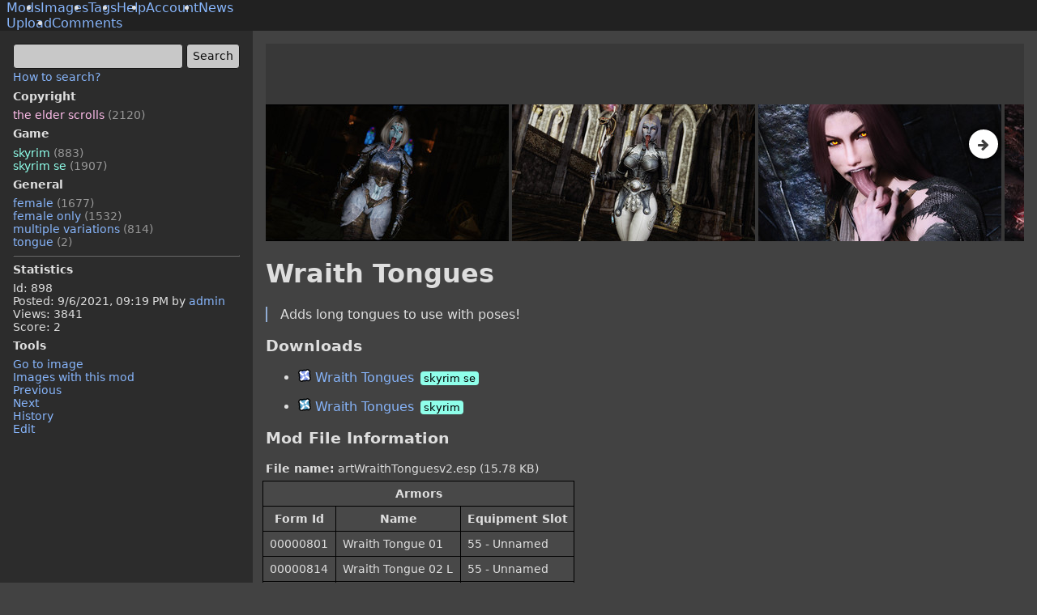

--- FILE ---
content_type: text/html
request_url: https://modbooru.com/mods/wraith-tongues.898
body_size: 3083
content:
<!doctype html>
<html lang="en">
    <head>
        <meta charset="utf-8" />
        <link rel="icon" href="/favicon.ico" />
        <meta name="viewport" content="width=device-width,initial-scale=1" />
        <meta name="theme-color" content="rgb(66, 66, 66)" />
        
		<link href="../_app/immutable/assets/0.BDrUeSW5.css" rel="stylesheet">
		<link href="../_app/immutable/assets/Layout.NNyYxiIE.css" rel="stylesheet">
		<link href="../_app/immutable/assets/KeywordTextArea.CWeyhLf-.css" rel="stylesheet">
		<link href="../_app/immutable/assets/FullScreenGallery.dceb143p.css" rel="stylesheet">
		<link href="../_app/immutable/assets/Gallery.GGIK2Siw.css" rel="stylesheet">
		<link href="../_app/immutable/assets/ModFileView.CqN2X_0e.css" rel="stylesheet">
		<link href="../_app/immutable/assets/35.DJDVUWcA.css" rel="stylesheet"><!--[--><meta name="description" content="Adds long tongues to use with poses!"/><!--]--><!--[--><!--[!--><!--]--> <link rel="canonical" href="https://modbooru.com/mods/wraith-tongues.898"/><!--]--><title>Wraith Tongues - Mods - ModBooru</title>
    </head>
    <body>
        <div style="display: contents"><!--[--><!--[--><!----><!--[!--><!--]--> <!----><!----><header class="layout-header"><ul class="layout-header-menu svelte-r8muxb"><!--[--><li class="svelte-r8muxb active"><a href="/mods">Mods</a></li><li class="svelte-r8muxb"><a href="/images">Images</a></li><li class="svelte-r8muxb"><a href="/tags">Tags</a></li><li class="svelte-r8muxb"><a href="/wiki/help">Help</a></li><li class="svelte-r8muxb"><a href="/account/login">Account</a></li><li class="svelte-r8muxb"><a href="/news">News</a></li><!--]--></ul> <ul class="layout-header-menu svelte-r8muxb"><!--[--><li class="svelte-r8muxb"><a href="/images/upload">Upload</a></li><li class="svelte-r8muxb"><a href="/mods/comments">Comments</a></li><!--]--></ul></header> <div class="layout svelte-r8muxb"><!--[--><aside class="layout-left svelte-r8muxb"><!----><div slot="leftMenu"><form class="d-flex" method="get" action="/mods"><div class="flex-grow-1 mr-1 font-size-90 min-width-0"><div><div contenteditable="" class="textarea svelte-1ipvjhk"></div></div> <!--[!--><!--]--><!----></div> <input type="submit" value="Search"/></form> <a class="font-size-90" href="/wiki/help#how-to-search">How to search?</a> <div id="tag-list" class="tag-list font-size-90"><!--[--><div class="bold">Copyright</div> <ul class="tag-set tag-copyright"><!--[--><li><a href="/mods?query=the_elder_scrolls">the elder scrolls <span class="tag-help">(2120)</span></a></li><!--]--></ul><div class="bold">Game</div> <ul class="tag-set tag-game"><!--[--><li><a href="/mods?query=skyrim">skyrim <span class="tag-help">(883)</span></a></li><li><a href="/mods?query=skyrim_se">skyrim se <span class="tag-help">(1907)</span></a></li><!--]--></ul><div class="bold">General</div> <ul class="tag-set tag-general"><!--[--><li><a href="/mods?query=female">female <span class="tag-help">(1677)</span></a></li><li><a href="/mods?query=female_only">female only <span class="tag-help">(1532)</span></a></li><li><a href="/mods?query=multiple_variations">multiple variations <span class="tag-help">(814)</span></a></li><li><a href="/mods?query=tongue">tongue <span class="tag-help">(2)</span></a></li><!--]--></ul><!--]--></div><!----><!----> <hr/> <div class="font-size-90"><b>Statistics</b> <ul class="tag-set"><li>Id: 898</li> <li>Posted: <time datetime="2021-09-06T21:19:47.000000Z">9/6/2021, 09:19 PM</time> by <a href="/users/admin">admin</a></li> <li>Views: 3841</li> <li>Score: 2</li></ul> <!--[--><b>Tools</b> <ul class="tag-set"><!--[!--><!--]--> <li><a href="/images/6764" id="go-to-image">Go to image</a></li> <li><a href="/images?query=mod:898">Images with this mod</a></li> <li><a href="/mods/898/prev">Previous</a></li> <li><a href="/mods/898/next">Next</a></li> <li><a href="/mods/898/history">History</a></li> <li><a href="/mods/898/edit">Edit</a></li></ul><!--]--></div></div><!----></aside><!--]--> <main class="layout-main svelte-r8muxb"><div class="flex-item svelte-r8muxb"><!----><div slot="body" id="app"><!--[!--><!----><div class="gallery-wrapper"><div class="primary-image-wrapper svelte-1giotst"><a href="https://modbooru.com/upload/images/yRBdvEW3.jpg"><img width="1920" height="1080" src="https://modbooru.com/upload/images/yRBdvEW3.jpg" class="primary-image svelte-1giotst" style="max-height: 0px" alt="Wraith Tongues" onload="this.__e=event"/></a></div> <div class="gallery-controls"><div class="gallery svelte-1giotst"><!--[--><a class="gallery-frame svelte-1giotst" href="https://modbooru.com/upload/images/gwuVS407.jpg"><img src="https://modbooru.com/upload/images/gwuVS407.thumb.jpg" width="300" height="169" alt="Wraith Tongues" class="svelte-1giotst" onload="this.__e=event"/></a><a class="gallery-frame svelte-1giotst" href="https://modbooru.com/upload/images/oCagO5G9.jpg"><img src="https://modbooru.com/upload/images/oCagO5G9.thumb.jpg" width="300" height="169" alt="Wraith Tongues" class="svelte-1giotst" onload="this.__e=event"/></a><a class="gallery-frame svelte-1giotst" href="https://modbooru.com/upload/images/BkBfInog.jpg"><img src="https://modbooru.com/upload/images/BkBfInog.thumb.jpg" width="300" height="169" alt="Wraith Tongues" class="svelte-1giotst" onload="this.__e=event"/></a><a class="gallery-frame svelte-1giotst" href="https://modbooru.com/upload/images/jNvOgPML.jpg"><img src="https://modbooru.com/upload/images/jNvOgPML.thumb.jpg" width="300" height="169" alt="Wraith Tongues" class="svelte-1giotst" onload="this.__e=event"/></a><a class="gallery-frame svelte-1giotst" href="https://modbooru.com/upload/images/Or0YR374.jpg"><img src="https://modbooru.com/upload/images/Or0YR374.thumb.jpg" width="300" height="169" alt="Wraith Tongues" class="svelte-1giotst" onload="this.__e=event"/></a><a class="gallery-frame svelte-1giotst" href="https://modbooru.com/upload/images/MF3Hh21c.jpg"><img src="https://modbooru.com/upload/images/MF3Hh21c.thumb.jpg" width="300" height="169" alt="Wraith Tongues" class="svelte-1giotst" onload="this.__e=event"/></a><a class="gallery-frame svelte-1giotst" href="https://modbooru.com/upload/images/w9xr6lPQ.jpg"><img src="https://modbooru.com/upload/images/w9xr6lPQ.thumb.jpg" width="300" height="169" alt="Wraith Tongues" class="svelte-1giotst" onload="this.__e=event"/></a><a class="gallery-frame svelte-1giotst" href="https://modbooru.com/upload/images/QRNv6nQO.jpg"><img src="https://modbooru.com/upload/images/QRNv6nQO.thumb.jpg" width="300" height="169" alt="Wraith Tongues" class="svelte-1giotst" onload="this.__e=event"/></a><a class="gallery-frame svelte-1giotst" href="https://modbooru.com/upload/images/T9QKtuwy.jpg"><img src="https://modbooru.com/upload/images/T9QKtuwy.thumb.jpg" width="300" height="169" alt="Wraith Tongues" class="svelte-1giotst" onload="this.__e=event"/></a><a class="gallery-frame svelte-1giotst" href="https://modbooru.com/upload/images/sENfIxPb.jpg"><img src="https://modbooru.com/upload/images/sENfIxPb.thumb.jpg" width="300" height="169" alt="Wraith Tongues" class="svelte-1giotst" onload="this.__e=event"/></a><a class="gallery-frame svelte-1giotst" href="https://modbooru.com/upload/images/R0lk40hH.jpg"><img src="https://modbooru.com/upload/images/R0lk40hH.thumb.jpg" width="300" height="169" alt="Wraith Tongues" class="svelte-1giotst" onload="this.__e=event"/></a><a class="gallery-frame svelte-1giotst" href="https://modbooru.com/upload/images/ETCQCEON.jpg"><img src="https://modbooru.com/upload/images/ETCQCEON.thumb.jpg" width="300" height="169" alt="Wraith Tongues" class="svelte-1giotst" onload="this.__e=event"/></a><a class="gallery-frame svelte-1giotst" href="https://modbooru.com/upload/images/M8AoBqZB.jpg"><img src="https://modbooru.com/upload/images/M8AoBqZB.thumb.jpg" width="300" height="169" alt="Wraith Tongues" class="svelte-1giotst" onload="this.__e=event"/></a><a class="gallery-frame svelte-1giotst" href="https://modbooru.com/upload/images/aXfwuHQW.jpg"><img src="https://modbooru.com/upload/images/aXfwuHQW.thumb.jpg" width="300" height="169" alt="Wraith Tongues" class="svelte-1giotst" onload="this.__e=event"/></a><a class="gallery-frame svelte-1giotst" href="https://modbooru.com/upload/images/CXASBFJt.jpg"><img src="https://modbooru.com/upload/images/CXASBFJt.thumb.jpg" width="300" height="169" alt="Wraith Tongues" class="svelte-1giotst" onload="this.__e=event"/></a><a class="gallery-frame svelte-1giotst" href="https://modbooru.com/upload/images/HMINitGo.jpg"><img src="https://modbooru.com/upload/images/HMINitGo.thumb.jpg" width="300" height="169" alt="Wraith Tongues" class="svelte-1giotst" onload="this.__e=event"/></a><a class="gallery-frame svelte-1giotst" href="https://modbooru.com/upload/images/eQlZnpRU.jpg"><img src="https://modbooru.com/upload/images/eQlZnpRU.thumb.jpg" width="300" height="240" alt="Wraith Tongues" class="svelte-1giotst" onload="this.__e=event"/></a><a class="gallery-frame svelte-1giotst" href="https://modbooru.com/upload/images/WHD4UJ0J.jpg"><img src="https://modbooru.com/upload/images/WHD4UJ0J.thumb.jpg" width="300" height="240" alt="Wraith Tongues" class="svelte-1giotst" onload="this.__e=event"/></a><!--]--></div> <div role="presentation" class="gallery-control gallery-control-left"><span class="icon-left-big"></span></div> <div role="presentation" class="gallery-control gallery-control-right"><span class="icon-right-big"></span></div></div></div> <!--[!--><!--]--><!----> <!--[!--><!--]--> <h1>Wraith Tongues</h1> <pre>Adds long tongues to use with poses!</pre> <h3>Downloads</h3> <!--[--><ul><!--[--><li class="mb-4"><a class="download-link svelte-1g1k9bd" href="https://www.nexusmods.com/skyrimspecialedition/mods/21973" target="_blank" rel="noreferrer"><!--[--><img src="/api/favicons/image/nexusmods.com/skyrimspecialedition" alt="" class="link-icon svelte-1g1k9bd"/><!--]--> Wraith Tongues <!--[--><div class="ml-1 download-link-tags font-size-80 svelte-1g1k9bd"><!--[--><span class="download-link-tag mr-1 tag-game-bg svelte-1g1k9bd">skyrim se</span><!--]--></div><!--]--></a></li><li class="mb-4"><a class="download-link svelte-1g1k9bd" href="https://www.nexusmods.com/skyrim/mods/95221" target="_blank" rel="noreferrer"><!--[--><img src="/api/favicons/image/nexusmods.com/skyrim" alt="" class="link-icon svelte-1g1k9bd"/><!--]--> Wraith Tongues <!--[--><div class="ml-1 download-link-tags font-size-80 svelte-1g1k9bd"><!--[--><span class="download-link-tag mr-1 tag-game-bg svelte-1g1k9bd">skyrim</span><!--]--></div><!--]--></a></li><!--]--></ul><!--]--> <!--[--><h3>Mod File Information</h3> <div class="font-size-90"><div><b>File name:</b> artWraithTonguesv2.esp (15.78 KB)</div> <div class="mod-info svelte-pl174c"><!--[--><table class="table svelte-pl174c"><thead><tr><th colspan="3">Armors</th></tr><tr><th>Form Id</th><th>Name</th><th>Equipment Slot</th></tr></thead><tbody><!--[--><tr class="svelte-pl174c"><td>00000801</td><td><!--[!-->Wraith Tongue 01<!--]--></td><td>55 - Unnamed</td></tr><tr class="svelte-pl174c"><td>00000814</td><td><!--[!-->Wraith Tongue 02 L<!--]--></td><td>55 - Unnamed</td></tr><tr class="svelte-pl174c"><td>00000815</td><td><!--[!-->Wraith Tongue 02 R<!--]--></td><td>55 - Unnamed</td></tr><tr class="svelte-pl174c"><td>00000816</td><td><!--[!-->Wraith Tongue 03<!--]--></td><td>55 - Unnamed</td></tr><tr class="svelte-pl174c"><td>00000817</td><td><!--[!-->Wraith Tongue 04<!--]--></td><td>55 - Unnamed</td></tr><tr class="svelte-pl174c"><td>00000818</td><td><!--[!-->Wraith Tongue 05 L<!--]--></td><td>55 - Unnamed</td></tr><tr class="svelte-pl174c"><td>00000819</td><td><!--[!-->Wraith Tongue 05 R<!--]--></td><td>55 - Unnamed</td></tr><tr class="svelte-pl174c"><td>0000081A</td><td><!--[!-->Wraith Tongue 06 L<!--]--></td><td>55 - Unnamed</td></tr><tr class="svelte-pl174c"><td>0000081B</td><td><!--[!-->Wraith Tongue 06 R<!--]--></td><td>55 - Unnamed</td></tr><tr class="svelte-pl174c"><td>0000081C</td><td><!--[!-->Wraith Tongue 07 L<!--]--></td><td>55 - Unnamed</td></tr><tr class="svelte-pl174c"><td>0000081D</td><td><!--[!-->Wraith Tongue 07 R<!--]--></td><td>55 - Unnamed</td></tr><tr class="svelte-pl174c"><td>0000081E</td><td><!--[!-->Wraith Tongue 08<!--]--></td><td>55 - Unnamed</td></tr><tr class="svelte-pl174c"><td>0000081F</td><td><!--[!-->Wraith Tongue 09 L<!--]--></td><td>55 - Unnamed</td></tr><tr class="svelte-pl174c"><td>00000820</td><td><!--[!-->Wraith Tongue 09 R<!--]--></td><td>55 - Unnamed</td></tr><tr class="svelte-pl174c"><td>00000821</td><td><!--[!-->Wraith Tongue 10 L<!--]--></td><td>55 - Unnamed</td></tr><tr class="svelte-pl174c"><td>00000822</td><td><!--[!-->Wraith Tongue 10 R<!--]--></td><td>55 - Unnamed</td></tr><tr class="svelte-pl174c"><td>00000823</td><td><!--[!-->Wraith Tongue 11<!--]--></td><td>55 - Unnamed</td></tr><tr class="svelte-pl174c"><td>00000824</td><td><!--[!-->Wraith Tongue 12<!--]--></td><td>55 - Unnamed</td></tr><tr class="svelte-pl174c"><td>00000825</td><td><!--[!-->Wraith Tongue 13<!--]--></td><td>55 - Unnamed</td></tr><!--]--></tbody></table><!--]--> <!--[!--><!--]--></div></div> <!--[!--><!--]--><!----><!--]--> <h3>Comments (0)</h3> <div class="comments svelte-tabcoq"><!--[!--><div class="alert alert-info"><a href="/account/register">Register an account</a> or <a href="/account/login">login</a> to comment.</div><!--]--> <!--[!--><p>No comments.</p><!--]--></div><!--]--></div><!----></div></main></div><!----> <!----><script type="application/ld+json">{"@context":"https://schema.org","@type":"Article","headline":"Wraith Tongues","image":"https://modbooru.com/upload/images/yRBdvEW3.jpg","datePublished":"2021-09-06T21:19:47.000000Z","dateModified":"2021-09-06T21:19:47.000000Z"}</script><!----><!----><!----> <div class="toast-container svelte-qedtgl"><!--[--><!--]--></div><!----> <!--[--><noscript><div><img src="https://mc.yandex.ru/watch/97974028" style="position:absolute; left:-9999px;" alt=""/></div></noscript><!--]--> <!--[--><!--]--><!----><!--]--> <!--[!--><!--]--><!--]-->
			<script type="application/json" data-sveltekit-fetched data-url="/api/mods/details/898">{"status":200,"statusText":"OK","headers":{},"body":"{\"id\":898,\"imageId\":6764,\"imageUrl\":\"https://modbooru.com/upload/images/yRBdvEW3.jpg\",\"width\":1920,\"height\":1080,\"name\":\"Wraith Tongues\",\"slug\":\"wraith-tongues\",\"description\":\"Adds long tongues to use with poses!\",\"gallery\":[{\"imageId\":6765,\"imageUrl\":\"https://modbooru.com/upload/images/gwuVS407.jpg\",\"thumbnailUrl\":\"https://modbooru.com/upload/images/gwuVS407.thumb.jpg\",\"thumbnailWidth\":300,\"thumbnailHeight\":169},{\"imageId\":6766,\"imageUrl\":\"https://modbooru.com/upload/images/oCagO5G9.jpg\",\"thumbnailUrl\":\"https://modbooru.com/upload/images/oCagO5G9.thumb.jpg\",\"thumbnailWidth\":300,\"thumbnailHeight\":169},{\"imageId\":6767,\"imageUrl\":\"https://modbooru.com/upload/images/BkBfInog.jpg\",\"thumbnailUrl\":\"https://modbooru.com/upload/images/BkBfInog.thumb.jpg\",\"thumbnailWidth\":300,\"thumbnailHeight\":169},{\"imageId\":6768,\"imageUrl\":\"https://modbooru.com/upload/images/jNvOgPML.jpg\",\"thumbnailUrl\":\"https://modbooru.com/upload/images/jNvOgPML.thumb.jpg\",\"thumbnailWidth\":300,\"thumbnailHeight\":169},{\"imageId\":6769,\"imageUrl\":\"https://modbooru.com/upload/images/Or0YR374.jpg\",\"thumbnailUrl\":\"https://modbooru.com/upload/images/Or0YR374.thumb.jpg\",\"thumbnailWidth\":300,\"thumbnailHeight\":169},{\"imageId\":6770,\"imageUrl\":\"https://modbooru.com/upload/images/MF3Hh21c.jpg\",\"thumbnailUrl\":\"https://modbooru.com/upload/images/MF3Hh21c.thumb.jpg\",\"thumbnailWidth\":300,\"thumbnailHeight\":169},{\"imageId\":6771,\"imageUrl\":\"https://modbooru.com/upload/images/w9xr6lPQ.jpg\",\"thumbnailUrl\":\"https://modbooru.com/upload/images/w9xr6lPQ.thumb.jpg\",\"thumbnailWidth\":300,\"thumbnailHeight\":169},{\"imageId\":6772,\"imageUrl\":\"https://modbooru.com/upload/images/QRNv6nQO.jpg\",\"thumbnailUrl\":\"https://modbooru.com/upload/images/QRNv6nQO.thumb.jpg\",\"thumbnailWidth\":300,\"thumbnailHeight\":169},{\"imageId\":6773,\"imageUrl\":\"https://modbooru.com/upload/images/T9QKtuwy.jpg\",\"thumbnailUrl\":\"https://modbooru.com/upload/images/T9QKtuwy.thumb.jpg\",\"thumbnailWidth\":300,\"thumbnailHeight\":169},{\"imageId\":6774,\"imageUrl\":\"https://modbooru.com/upload/images/sENfIxPb.jpg\",\"thumbnailUrl\":\"https://modbooru.com/upload/images/sENfIxPb.thumb.jpg\",\"thumbnailWidth\":300,\"thumbnailHeight\":169},{\"imageId\":6775,\"imageUrl\":\"https://modbooru.com/upload/images/R0lk40hH.jpg\",\"thumbnailUrl\":\"https://modbooru.com/upload/images/R0lk40hH.thumb.jpg\",\"thumbnailWidth\":300,\"thumbnailHeight\":169},{\"imageId\":6776,\"imageUrl\":\"https://modbooru.com/upload/images/ETCQCEON.jpg\",\"thumbnailUrl\":\"https://modbooru.com/upload/images/ETCQCEON.thumb.jpg\",\"thumbnailWidth\":300,\"thumbnailHeight\":169},{\"imageId\":6777,\"imageUrl\":\"https://modbooru.com/upload/images/M8AoBqZB.jpg\",\"thumbnailUrl\":\"https://modbooru.com/upload/images/M8AoBqZB.thumb.jpg\",\"thumbnailWidth\":300,\"thumbnailHeight\":169},{\"imageId\":6778,\"imageUrl\":\"https://modbooru.com/upload/images/aXfwuHQW.jpg\",\"thumbnailUrl\":\"https://modbooru.com/upload/images/aXfwuHQW.thumb.jpg\",\"thumbnailWidth\":300,\"thumbnailHeight\":169},{\"imageId\":6779,\"imageUrl\":\"https://modbooru.com/upload/images/CXASBFJt.jpg\",\"thumbnailUrl\":\"https://modbooru.com/upload/images/CXASBFJt.thumb.jpg\",\"thumbnailWidth\":300,\"thumbnailHeight\":169},{\"imageId\":6780,\"imageUrl\":\"https://modbooru.com/upload/images/HMINitGo.jpg\",\"thumbnailUrl\":\"https://modbooru.com/upload/images/HMINitGo.thumb.jpg\",\"thumbnailWidth\":300,\"thumbnailHeight\":169},{\"imageId\":6781,\"imageUrl\":\"https://modbooru.com/upload/images/eQlZnpRU.jpg\",\"thumbnailUrl\":\"https://modbooru.com/upload/images/eQlZnpRU.thumb.jpg\",\"thumbnailWidth\":300,\"thumbnailHeight\":240},{\"imageId\":6782,\"imageUrl\":\"https://modbooru.com/upload/images/WHD4UJ0J.jpg\",\"thumbnailUrl\":\"https://modbooru.com/upload/images/WHD4UJ0J.thumb.jpg\",\"thumbnailWidth\":300,\"thumbnailHeight\":240}],\"tags\":[{\"name\":\"the_elder_scrolls\",\"category\":4,\"count\":2120},{\"name\":\"skyrim\",\"category\":2,\"count\":883},{\"name\":\"skyrim_se\",\"category\":2,\"count\":1907},{\"name\":\"female\",\"category\":0,\"count\":1677},{\"name\":\"female_only\",\"category\":0,\"count\":1532},{\"name\":\"multiple_variations\",\"category\":0,\"count\":814},{\"name\":\"tongue\",\"category\":0,\"count\":2}],\"downloadLinks\":[{\"url\":\"https://www.nexusmods.com/skyrimspecialedition/mods/21973\",\"description\":\"Wraith Tongues\",\"tags\":[{\"id\":19,\"name\":\"skyrim_se\",\"cssClass\":\"tag-game-bg\"}]},{\"url\":\"https://www.nexusmods.com/skyrim/mods/95221\",\"description\":\"Wraith Tongues\",\"tags\":[{\"id\":1,\"name\":\"skyrim\",\"cssClass\":\"tag-game-bg\"}]}],\"espData\":{\"fileName\":\"artWraithTonguesv2.esp\",\"fileSize\":\"15.78 KB\",\"armors\":[{\"id\":\"00000801\",\"name\":\"Wraith Tongue 01\",\"bodyParts\":\"55 - Unnamed\"},{\"id\":\"00000814\",\"name\":\"Wraith Tongue 02 L\",\"bodyParts\":\"55 - Unnamed\"},{\"id\":\"00000815\",\"name\":\"Wraith Tongue 02 R\",\"bodyParts\":\"55 - Unnamed\"},{\"id\":\"00000816\",\"name\":\"Wraith Tongue 03\",\"bodyParts\":\"55 - Unnamed\"},{\"id\":\"00000817\",\"name\":\"Wraith Tongue 04\",\"bodyParts\":\"55 - Unnamed\"},{\"id\":\"00000818\",\"name\":\"Wraith Tongue 05 L\",\"bodyParts\":\"55 - Unnamed\"},{\"id\":\"00000819\",\"name\":\"Wraith Tongue 05 R\",\"bodyParts\":\"55 - Unnamed\"},{\"id\":\"0000081A\",\"name\":\"Wraith Tongue 06 L\",\"bodyParts\":\"55 - Unnamed\"},{\"id\":\"0000081B\",\"name\":\"Wraith Tongue 06 R\",\"bodyParts\":\"55 - Unnamed\"},{\"id\":\"0000081C\",\"name\":\"Wraith Tongue 07 L\",\"bodyParts\":\"55 - Unnamed\"},{\"id\":\"0000081D\",\"name\":\"Wraith Tongue 07 R\",\"bodyParts\":\"55 - Unnamed\"},{\"id\":\"0000081E\",\"name\":\"Wraith Tongue 08\",\"bodyParts\":\"55 - Unnamed\"},{\"id\":\"0000081F\",\"name\":\"Wraith Tongue 09 L\",\"bodyParts\":\"55 - Unnamed\"},{\"id\":\"00000820\",\"name\":\"Wraith Tongue 09 R\",\"bodyParts\":\"55 - Unnamed\"},{\"id\":\"00000821\",\"name\":\"Wraith Tongue 10 L\",\"bodyParts\":\"55 - Unnamed\"},{\"id\":\"00000822\",\"name\":\"Wraith Tongue 10 R\",\"bodyParts\":\"55 - Unnamed\"},{\"id\":\"00000823\",\"name\":\"Wraith Tongue 11\",\"bodyParts\":\"55 - Unnamed\"},{\"id\":\"00000824\",\"name\":\"Wraith Tongue 12\",\"bodyParts\":\"55 - Unnamed\"},{\"id\":\"00000825\",\"name\":\"Wraith Tongue 13\",\"bodyParts\":\"55 - Unnamed\"}],\"weapons\":[]},\"postedAt\":\"2021-09-06T21:19:47.000000Z\",\"renderedPostedAt\":\"9/6/2021, 09:19 PM\",\"updatedAt\":\"2021-09-06T21:19:47.000000Z\",\"posterUserName\":\"admin\",\"score\":2,\"isFavorite\":false,\"pageViews\":3841,\"deletionReason\":\"\",\"deletedAt\":null,\"renderedDeletedAt\":\"\",\"comments\":[],\"queued\":false}"}</script>
			<script>
				{
					__sveltekit_6g3lyp = {
						base: new URL("..", location).pathname.slice(0, -1)
					};

					const element = document.currentScript.parentElement;

					Promise.all([
						import("../_app/immutable/entry/start.B0PWgZs-.js"),
						import("../_app/immutable/entry/app.CIOSZusN.js")
					]).then(([kit, app]) => {
						kit.start(app, element, {
							node_ids: [0, 35],
							data: [{type:"data",data:{currentUser:void 0,metaDescription:"ModBooru - Skyrim, Fallout 4 imageboard with mods."},uses:{}},null],
							form: null,
							error: null
						});
					});
				}
			</script>
		</div>
    </body>
</html>


--- FILE ---
content_type: text/css
request_url: https://modbooru.com/_app/immutable/assets/Layout.NNyYxiIE.css
body_size: -141
content:
.layout.svelte-r8muxb{display:flex;flex-direction:column-reverse}.layout-left.svelte-r8muxb{box-sizing:content-box;background-color:#2c2c2c;padding:1em;flex:1 0 0}.layout-main.svelte-r8muxb{padding:1em;flex:1 1 0;min-width:0;display:flex}ul.layout-header-menu.svelte-r8muxb{background-color:#212121;margin:0 0 0 -.5em;padding:0 1em;display:flex;overflow-x:auto}ul.layout-header-menu.svelte-r8muxb li:where(.svelte-r8muxb){list-style:none;margin:0;padding:.25em .5em;display:block}ul.layout-header-menu.svelte-r8muxb li.active:where(.svelte-r8muxb){background-color:#424242}.flex-item.svelte-r8muxb{flex:1 1 auto;min-width:0}@media only screen and (min-width: 768px){.layout.svelte-r8muxb{flex-direction:row}.full-height.svelte-r8muxb{height:100%}.layout-left.svelte-r8muxb{width:280px;min-width:280px;max-width:280px}.layout-main.svelte-r8muxb{width:100%}}


--- FILE ---
content_type: text/javascript
request_url: https://modbooru.com/_app/immutable/chunks/CkO7NLdw.js
body_size: 64
content:
import{h as L,i as D,P as T,g as P,j as b,k as B,l as Y,d as h,o as x,v as M,D as N,w as U,u as w,x as z,y as $,z as j,S as q,L as y}from"./CgxrP1Kh.js";import{c as C}from"./DdWR8w1Z.js";import{l as G}from"./DIeogL5L.js";function J(r,a,t,s){var I;var f=!G||(t&z)!==0,v=(t&U)!==0,E=(t&j)!==0,n=s,S=!0,o=()=>(S&&(S=!1,n=E?w(s):s),n),u;if(v){var O=q in r||y in r;u=((I=L(r,a))==null?void 0:I.set)??(O&&a in r?e=>r[a]=e:void 0)}var _,g=!1;v?[_,g]=C(()=>r[a]):_=r[a],_===void 0&&s!==void 0&&(_=o(),u&&(f&&D(),u(_)));var i;if(f?i=()=>{var e=r[a];return e===void 0?o():(S=!0,e)}:i=()=>{var e=r[a];return e!==void 0&&(n=void 0),e===void 0?n:e},f&&(t&T)===0)return i;if(u){var R=r.$$legacy;return function(e,l){return arguments.length>0?((!f||!l||R||g)&&u(l?i():e),e):i()}}var c=!1,d=((t&$)!==0?b:B)(()=>(c=!1,i()));v&&P(d);var A=M;return function(e,l){if(arguments.length>0){const m=l?P(d):f&&v?Y(e):e;return h(d,m),c=!0,n!==void 0&&(n=m),e}return x&&c||(A.f&N)!==0?d.v:P(d)}}export{J as p};


--- FILE ---
content_type: text/javascript
request_url: https://modbooru.com/_app/immutable/chunks/BYrvz9vB.js
body_size: 347
content:
import{J as _,f as k,K as A,q as i,M as h,N as C,u as S,O as E,A as n,Q as q}from"./CgxrP1Kh.js";function O(e,l,a=l){var v=new WeakSet;_(e,"input",async r=>{var d=r?e.defaultValue:e.value;if(d=m(e)?t(d):d,a(d),h!==null&&v.add(h),await C(),d!==(d=l())){var f=e.selectionStart,s=e.selectionEnd;e.value=d??"",s!==null&&(e.selectionStart=f,e.selectionEnd=Math.min(s,e.value.length))}}),(n&&e.defaultValue!==e.value||S(l)==null&&e.value)&&(a(m(e)?t(e.value):e.value),h!==null&&v.add(h)),k(()=>{var r=l();if(e===document.activeElement){var d=E??h;if(v.has(d))return}m(e)&&r===t(e.value)||e.type==="date"&&!r&&!e.value||r!==e.value&&(e.value=r??"")})}const b=new Set;function V(e,l,a,v,r=v){var d=a.getAttribute("type")==="checkbox",f=e;let s=!1;if(l!==null)for(var u of l)f=f[u]??(f[u]=[]);f.push(a),_(a,"change",()=>{var c=a.__value;d&&(c=w(f,c,a.checked)),r(c)},()=>r(d?[]:null)),k(()=>{var c=v();if(n&&a.defaultChecked!==a.checked){s=!0;return}d?(c=c||[],a.checked=c.includes(a.__value)):a.checked=q(a.__value,c)}),A(()=>{var c=f.indexOf(a);c!==-1&&f.splice(c,1)}),b.has(f)||(b.add(f),i(()=>{f.sort((c,o)=>c.compareDocumentPosition(o)===4?-1:1),b.delete(f)})),i(()=>{if(s){var c;if(d)c=w(f,c,a.checked);else{var o=f.find(y=>y.checked);c=o==null?void 0:o.__value}r(c)}})}function g(e,l,a=l){_(e,"change",v=>{var r=v?e.defaultChecked:e.checked;a(r)}),(n&&e.defaultChecked!==e.checked||S(l)==null)&&a(e.checked),k(()=>{var v=l();e.checked=!!v})}function w(e,l,a){for(var v=new Set,r=0;r<e.length;r+=1)e[r].checked&&v.add(e[r].__value);return a||v.delete(l),Array.from(v)}function m(e){var l=e.type;return l==="number"||l==="range"}function t(e){return e===""?null:+e}function B(e,l,a=l){_(e,"change",()=>{a(e.files)}),n&&e.files&&a(e.files),k(()=>{e.files=l()})}export{V as a,O as b,B as c,g as d};


--- FILE ---
content_type: text/javascript
request_url: https://modbooru.com/_app/immutable/chunks/Cwt93qgy.js
body_size: -181
content:
import{t as b}from"./Cabzy0Ti.js";import{A as c}from"./CgxrP1Kh.js";function A(i,u={},r,f){for(var a in r){var o=r[a];u[a]!==o&&(r[a]==null?i.style.removeProperty(a):i.style.setProperty(a,o,f))}}function P(i,u,r,f){var a=i.__style;if(c||a!==u){var o=b(u,f);(!c||o!==i.getAttribute("style"))&&(o==null?i.removeAttribute("style"):i.style.cssText=o),i.__style=u}else f&&(Array.isArray(f)?(A(i,r==null?void 0:r[0],f[0]),A(i,r==null?void 0:r[1],f[1],"important")):A(i,r,f));return f}export{P as s};


--- FILE ---
content_type: text/javascript
request_url: https://modbooru.com/_app/immutable/chunks/BkQFZ4D2.js
body_size: 2557
content:
import{K as z,q as ie,aN as oe,ap as ue,aO as $,aP as j,aa as X,aQ as P,v as R,A as _,W as N,V as Z,aR as fe,a4 as q,aS as G,a5 as x,am as T,a8 as S,Z as c,a9 as C,aT as le,aU as ce,aV as de,B as V,aW as _e,aX as F,a7 as L,at as pe,a6 as he,aY as ve,aE as be,ay as ge,aZ as ye,X as K,p as me,C as h,a as Ee,ai as Te,ao as A,aB as we,u as D,U as Ae,a_ as M,F as Ne,a$ as Se,b0 as Q,aM as Ce,b1 as Me,b2 as Oe,b3 as Re,b4 as De,b5 as ke,N as Le}from"./CgxrP1Kh.js";import{l as Pe}from"./DIeogL5L.js";const qe=["touchstart","touchmove"];function xe(e){return qe.includes(e)}const J=new Set,W=new Set;function Ke(e){if(!_)return;e.removeAttribute("onload"),e.removeAttribute("onerror");const t=e.__e;t!==void 0&&(e.__e=void 0,queueMicrotask(()=>{e.isConnected&&e.dispatchEvent(t)}))}function Fe(e,t,n,s={}){function a(r){if(s.capture||w.call(t,r),!r.cancelBubble)return oe(()=>n==null?void 0:n.call(this,r))}return e.startsWith("pointer")||e.startsWith("touch")||e==="wheel"?ie(()=>{t.addEventListener(e,a,s)}):t.addEventListener(e,a,s),a}function Qe(e,t,n,s,a){var r={capture:s,passive:a},i=Fe(e,t,n,r);(t===document.body||t===window||t===document||t instanceof HTMLMediaElement)&&z(()=>{t.removeEventListener(e,i,r)})}function Je(e){for(var t=0;t<e.length;t++)J.add(e[t]);for(var n of W)n(e)}let B=null;function w(e){var U;var t=this,n=t.ownerDocument,s=e.type,a=((U=e.composedPath)==null?void 0:U.call(e))||[],r=a[0]||e.target;B=e;var i=0,o=B===e&&e.__root;if(o){var u=a.indexOf(o);if(u!==-1&&(t===document||t===window)){e.__root=t;return}var f=a.indexOf(t);if(f===-1)return;u<=f&&(i=u)}if(r=a[i]||e.target,r!==t){ue(e,"currentTarget",{configurable:!0,get(){return r||n}});var k=P,v=R;$(null),j(null);try{for(var l,d=[];r!==null;){var b=r.assignedSlot||r.parentNode||r.host||null;try{var y=r["__"+s];if(y!=null&&(!r.disabled||e.target===r))if(X(y)){var[ae,...se]=y;ae.apply(r,[e,...se])}else y.call(r,e)}catch(O){l?d.push(O):l=O}if(e.cancelBubble||b===t||b===null)break;r=b}if(l){for(let O of d)queueMicrotask(()=>{throw O});throw l}}finally{e.__root=t,delete e.currentTarget,$(k),j(v)}}}let p;function We(){p=void 0}function et(e){let t=null,n=_;var s;if(_){for(t=c,p===void 0&&(p=C(document.head));p!==null&&(p.nodeType!==q||p.data!==G);)p=x(p);p===null?T(!1):p=S(x(p))}_||(s=document.head.appendChild(N()));try{Z(()=>e(s),fe)}finally{n&&(T(!0),p=c,S(t))}}function ee(e){var t=document.createElement("template");return t.innerHTML=e.replaceAll("<!>","<!---->"),t.content}function g(e,t){var n=R;n.nodes_start===null&&(n.nodes_start=e,n.nodes_end=t)}function tt(e,t){var n=(t&ce)!==0,s=(t&de)!==0,a,r=!e.startsWith("<!>");return()=>{if(_)return g(c,null),c;a===void 0&&(a=ee(r?e:"<!>"+e),n||(a=C(a)));var i=s||le?document.importNode(a,!0):a.cloneNode(!0);if(n){var o=C(i),u=i.lastChild;g(o,u)}else g(i,i);return i}}function nt(e=""){if(!_){var t=N(e+"");return g(t,t),t}var n=c;return n.nodeType!==_e&&(n.before(n=N()),S(n)),g(n,n),n}function rt(){if(_)return g(c,null),c;var e=document.createDocumentFragment(),t=document.createComment(""),n=N();return e.append(t,n),g(t,n),e}function at(e,t){if(_){R.nodes_end=c,V();return}e!==null&&e.before(t)}let Y=!0;function st(e,t){var n=t==null?"":typeof t=="object"?t+"":t;n!==(e.__t??(e.__t=e.nodeValue))&&(e.__t=n,e.nodeValue=n+"")}function te(e,t){return ne(e,t)}function He(e,t){F(),t.intro=t.intro??!1;const n=t.target,s=_,a=c;try{for(var r=C(n);r&&(r.nodeType!==q||r.data!==G);)r=x(r);if(!r)throw L;T(!0),S(r),V();const i=ne(e,{...t,anchor:r});if(c===null||c.nodeType!==q||c.data!==pe)throw he(),L;return T(!1),i}catch(i){if(i instanceof Error&&i.message.split(`
`).some(o=>o.startsWith("https://svelte.dev/e/")))throw i;return i!==L&&console.warn("Failed to hydrate: ",i),t.recover===!1&&ve(),F(),be(n),T(!1),te(e,t)}finally{T(s),S(a),We()}}const m=new Map;function ne(e,{target:t,anchor:n,props:s={},events:a,context:r,intro:i=!0}){F();var o=new Set,u=v=>{for(var l=0;l<v.length;l++){var d=v[l];if(!o.has(d)){o.add(d);var b=xe(d);t.addEventListener(d,w,{passive:b});var y=m.get(d);y===void 0?(document.addEventListener(d,w,{passive:b}),m.set(d,1)):m.set(d,y+1)}}};u(ge(J)),W.add(u);var f=void 0,k=ye(()=>{var v=n??t.appendChild(N());return K(()=>{if(r){me({});var l=h;l.c=r}a&&(s.$$events=a),_&&g(v,null),Y=i,f=e(v,s)||{},Y=!0,_&&(R.nodes_end=c),r&&Ee()}),()=>{var b;for(var l of o){t.removeEventListener(l,w);var d=m.get(l);--d===0?(document.removeEventListener(l,w),m.delete(l)):m.set(l,d)}W.delete(u),v!==n&&((b=v.parentNode)==null||b.removeChild(v))}});return H.set(f,k),f}let H=new WeakMap;function Ve(e,t){const n=H.get(e);return n?(H.delete(e),n(t)):Promise.resolve()}function it(e,t,...n){var s=e,a=A,r;Z(()=>{a!==(a=t())&&(r&&(we(r),r=null),r=K(()=>a(s,...n)))},Te),_&&(s=c)}function Ie(e){return(t,...n)=>{var u;var s=e(...n),a;if(_)a=c,V();else{var r=s.render().trim(),i=ee(r);a=C(i),t.before(a)}const o=(u=s.setup)==null?void 0:u.call(s,a);g(a,a),typeof o=="function"&&z(o)}}function Ue(e,t,n){if(e==null)return t(void 0),A;const s=D(()=>e.subscribe(t,n));return s.unsubscribe?()=>s.unsubscribe():s}const E=[];function ot(e,t=A){let n=null;const s=new Set;function a(o){if(Ae(e,o)&&(e=o,n)){const u=!E.length;for(const f of s)f[1](),E.push(f,e);if(u){for(let f=0;f<E.length;f+=2)E[f][0](E[f+1]);E.length=0}}}function r(o){a(o(e))}function i(o,u=A){const f=[o,u];return s.add(f),s.size===1&&(n=t(a,r)||A),o(e),()=>{s.delete(f),s.size===0&&n&&(n(),n=null)}}return{set:a,update:r,subscribe:i}}function ut(e){let t;return Ue(e,n=>t=n)(),t}function $e(){var e;return P===null&&Se(),((e=P).ac??(e.ac=new AbortController)).signal}function re(e){h===null&&M(),Pe&&h.l!==null?I(h).m.push(e):Ne(()=>{const t=D(e);if(typeof t=="function")return t})}function je(e){h===null&&M(),re(()=>()=>D(e))}function Be(e,t,{bubbles:n=!1,cancelable:s=!1}={}){return new CustomEvent(e,{detail:t,bubbles:n,cancelable:s})}function Ye(){const e=h;return e===null&&M(),(t,n,s)=>{var r;const a=(r=e.s.$$events)==null?void 0:r[t];if(a){const i=X(a)?a.slice():[a],o=Be(t,n,s);for(const u of i)u.call(e.x,o);return!o.defaultPrevented}return!0}}function ze(e){h===null&&M(),h.l===null&&Q(),I(h).b.push(e)}function Xe(e){h===null&&M(),h.l===null&&Q(),I(h).a.push(e)}function I(e){var t=e.l;return t.u??(t.u={a:[],b:[],m:[]})}const ft=Object.freeze(Object.defineProperty({__proto__:null,afterUpdate:Xe,beforeUpdate:ze,createEventDispatcher:Ye,createRawSnippet:Ie,flushSync:Ce,getAbortSignal:$e,getAllContexts:Me,getContext:Oe,hasContext:Re,hydrate:He,mount:te,onDestroy:je,onMount:re,setContext:De,settled:ke,tick:Le,unmount:Ve,untrack:D},Symbol.toStringTag,{value:"Module"}));export{at as a,g as b,ee as c,rt as d,Qe as e,tt as f,je as g,et as h,Ue as i,ut as j,Je as k,it as l,Xe as m,Ye as n,re as o,He as p,te as q,Ke as r,st as s,nt as t,Ve as u,Y as v,ot as w,ft as x};


--- FILE ---
content_type: text/javascript
request_url: https://modbooru.com/_app/immutable/chunks/DdWR8w1Z.js
body_size: 353
content:
import{V as D,A as b,B as R,ai as x,aj as F,ak as U,al as j,a8 as C,am as E,W as L,X as N,M,_ as O,Y,an as Z,a0 as q,Z as w,ao as A,m as B,g as H,K,d as P,ap as V}from"./CgxrP1Kh.js";import{i as W,j as X}from"./BkQFZ4D2.js";function G(a,r,s=!1){b&&R();var e=a,n=null,t=null,i=O,I=s?x:0,o=!1;const k=(l,u=!0)=>{o=!0,m(u,l)};var f=null;function p(){f!==null&&(f.lastChild.remove(),e.before(f),f=null);var l=i?n:t,u=i?t:n;l&&Z(l),u&&q(u,()=>{i?t=null:n=null})}const m=(l,u)=>{if(i===(i=l))return;let g=!1;if(b){const S=F(e)===U;!!i===S&&(e=j(),C(e),E(!1),g=!0)}var h=Y(),_=e;if(h&&(f=document.createDocumentFragment(),f.append(_=L())),i?n??(n=u&&N(()=>u(_))):t??(t=u&&N(()=>u(_))),h){var d=M,y=i?n:t,T=i?t:n;y&&d.skipped_effects.delete(y),T&&d.skipped_effects.add(T),d.add_callback(p)}else p();g&&E(!0)};D(()=>{o=!1,r(k),o||m(null,null)},I),b&&(e=w)}let c=!1,v=Symbol();function J(a,r,s){const e=s[r]??(s[r]={store:null,source:B(void 0),unsubscribe:A});if(e.store!==a&&!(v in s))if(e.unsubscribe(),e.store=a??null,a==null)e.source.v=void 0,e.unsubscribe=A;else{var n=!0;e.unsubscribe=W(a,t=>{n?e.source.v=t:P(e.source,t)}),n=!1}return a&&v in s?X(a):H(e.source)}function Q(){const a={};function r(){K(()=>{for(var s in a)a[s].unsubscribe();V(a,v,{enumerable:!1,value:!0})})}return[a,r]}function ee(a){var r=c;try{return c=!1,[a(),c]}finally{c=r}}export{Q as a,ee as c,G as i,J as s};


--- FILE ---
content_type: text/javascript
request_url: https://modbooru.com/_app/immutable/nodes/35.ChVMqvWe.js
body_size: 3381
content:
import{h as Ea,r as Ga,u as Ua}from"../chunks/ChYGTpan.js";import"../chunks/CWj6FrbW.js";import{p as Ca,c as r,g as l,a2 as Na,s as e,r as t,t as C,a as Ma,a1 as P,ae as Va,ag as ca,n as La,d as z,l as wa,ah as Ha,$ as Wa}from"../chunks/CgxrP1Kh.js";import{f as d,s as k,a as s,k as Sa,h as Ba,e as Ja,d as pa}from"../chunks/BkQFZ4D2.js";import{i as b}from"../chunks/DdWR8w1Z.js";import{k as Ka}from"../chunks/Dhgd6E5g.js";import{s as p,e as Aa,a as ja,i as Pa}from"../chunks/Cabzy0Ti.js";import{h as Ya}from"../chunks/C1Z5cPdc.js";import{L as Qa}from"../chunks/CSSuM7qT.js";import{T as Xa}from"../chunks/KS34K78A.js";import{G as Za}from"../chunks/CSXYy_k8.js";import{M as $a}from"../chunks/CxwlOTiF.js";import{s as ae,p as ee,g as Ta}from"../chunks/C10C718-.js";import{u as te,f as re}from"../chunks/CeGhkLae.js";import{b as ie}from"../chunks/BYrvz9vB.js";import{t as Ia,T as Da}from"../chunks/0AM5ahG5.js";const oe=async({params:m,fetch:a,url:o,parent:u})=>{const{currentUser:c}=await u(),x=await a(`/api/mods/details/${m.id}`);await Ea(o,x);const f=await x.json();return m.slug!==f.slug&&Ga(307,`/mods/${f.slug}.${f.id}`),{...f,currentUser:c,primaryImage:{imageId:f.imageId,imageUrl:f.imageUrl},metaDescription:f.description}},rt=Object.freeze(Object.defineProperty({__proto__:null,load:oe},Symbol.toStringTag,{value:"Module"})),ne={get url(){return ee.url}};ae.updated.check;const se=ne;var de=d('<img alt="" class="link-icon svelte-1g1k9bd"/>'),le=d("<span> </span>"),ve=d('<div class="ml-1 download-link-tags font-size-80 svelte-1g1k9bd"></div>'),me=d('<li class="mb-4"><a class="download-link svelte-1g1k9bd" target="_blank" rel="noreferrer"><!> <!></a></li>');function ce(m,a){Ca(a,!0);const o=Na(()=>c(a.link.url));let u=Na(()=>x(a.link.url,se.url.pathname));function c(h){let y;try{y=new URL(h)}catch{return""}const n=y.host.startsWith("www.")?y.host.substring(4):y.host;let g="";if(n==="nexusmods.com"){const _=y.pathname.split("/");_.length>=2&&(g=_[1])}return g?`/api/favicons/image/${encodeURIComponent(n)}/${encodeURIComponent(g)}`:`/api/favicons/image/${encodeURIComponent(n)}`}function x(h,y){let n;try{n=new URL(h)}catch{return h}return n.host==="discord.com"?`/go?to=${encodeURIComponent(h)}&from=${y}`:h}var f=me(),S=r(f),j=r(S);{var _a=h=>{var y=de();C(()=>p(y,"src",l(o))),s(h,y)};b(j,h=>{l(o)&&h(_a)})}var na=e(j),ua=e(na);{var sa=h=>{var y=ve();Aa(y,21,()=>a.link.tags,Pa,(n,g)=>{var _=le(),I=r(_,!0);t(_),C(F=>{ja(_,1,`download-link-tag mr-1 ${l(g).cssClass??""}`,"svelte-1g1k9bd"),k(I,F)},[()=>l(g).name.split("_").join(" ")]),s(n,_)}),t(y),s(h,y)};b(ua,h=>{a.link.tags.length&&h(sa)})}t(S),t(f),C(()=>{p(S,"href",l(u)),k(na,` ${a.link.description??""} `)}),s(m,f),Ma()}async function _e(m,a,o,u){const c=l(a).trim();if(!(l(o)||c.length===0))try{z(o,!0);const x=await Ua("/api/mods/post-comment",{body:{modId:u.modId,text:c}});x&&(z(a,""),u.commentPosted(x))}finally{z(o,!1)}}var ue=d('<h4 class="mb-2">Leave a comment</h4> <div class="mb-3"><textarea class="write mb-2 svelte-ic0kzx"></textarea> <button>Post comment</button></div> <hr/>',1);function fe(m,a){Ca(a,!0);let o=ca(""),u=ca(!1);var c=ue(),x=e(P(c),2),f=r(x);Va(f);var S=e(f,2);S.__click=[_e,o,u,a],t(x),La(2),C(j=>{f.disabled=l(u),S.disabled=j},[()=>l(u)||l(o).trim().length===0]),ie(f,()=>l(o),j=>z(o,j)),s(m,c),Ma()}Sa(["click"]);async function ge(m,a,o,u){m.preventDefault();const c=await re(`/api/mods/favorite/${a.data.id}`);c.updated&&(z(o,!0),z(u,c.score,!0))}async function he(m,a,o,u){m.preventDefault();const c=await te(`/api/mods/unfavorite/${a.data.id}`);c.updated&&(z(o,!1),z(u,c.score,!0))}var ke=d('<meta name="robots" content="noindex"/>'),ye=d('<!> <link rel="canonical"/>',1),be=d('<li><span role="presentation" class="link">Remove from favorites</span></li>'),xe=d('<li><span role="presentation" class="link">Add to favorites</span></li>'),we=(m,a)=>a(m,"prev"),pe=(m,a)=>a(m,"next"),Ie=d('<b>Tools</b> <ul class="tag-set"><!> <li><a id="go-to-image">Go to image</a></li> <li><a>Images with this mod</a></li> <li><a>Previous</a></li> <li><a>Next</a></li> <li><a>History</a></li> <li><a>Edit</a></li></ul>',1),De=d('<div slot="leftMenu"><!> <hr/> <div class="font-size-90"><b>Statistics</b> <ul class="tag-set"><li> </li> <li>Posted: <time> </time> by <a> </a></li> <li> </li> <li> </li></ul> <!></div></div>'),Ue=d("<h1> </h1> <p> </p> <pre> </pre>",1),Ae=d('<div class="alert alert-info">This mod is marked as queued.</div>'),Pe=d("<ul></ul>"),Ce=d("<p>No download links available.</p>"),Me=d("<h3>Mod File Information</h3> <!>",1),Re=d('<div class="alert alert-info"><a href="/account/register">Register an account</a> or <a href="/account/login">login</a> to comment.</div>'),Ne=(m,a,o)=>a(l(o)),Te=d('<span class="link">(restore)</span>'),Le=(m,a,o)=>a(l(o)),Se=d('<span class="link">(delete)</span>'),je=d("<div><b> </b> <a> </a> <!> <pre> </pre> <hr/></div>"),Fe=d("<p>No comments.</p>"),qe=d('<!> <!> <h1> </h1> <pre> </pre> <h3>Downloads</h3> <!> <!> <h3> </h3> <div class="comments svelte-tabcoq"><!> <!></div>',1),ze=d('<div slot="body" id="app"><!></div>'),Oe=d("<!> <!>",1);function it(m,a){Ca(a,!0);let o=wa(a.data.comments),u=ca(wa(a.data.isFavorite)),c=ca(wa(a.data.score));async function x(n,g){n.preventDefault();const I=await(await fetch(`/api/mods/${g}/${a.data.id}`)).json();await Ta(`/mods/${I.slug}.${I.id}`)}async function f(n){var g;(g=a.data.currentUser)!=null&&g.isInEditorMode&&n.key==="F2"&&(n.preventDefault(),await Ta(`/mods/${a.data.id}/edit`))}function S(n){o.splice(0,0,n),Ia({style:Da.Success,content:"Your comment was posted."})}const j={"@context":"https://schema.org","@type":"Article",headline:a.data.name,image:a.data.imageUrl,datePublished:a.data.postedAt,dateModified:a.data.updatedAt},_a=`<script type="application/ld+json">${JSON.stringify(j)}<\/script>`;async function na(n){await Ua(`/api/admin/restore-mod-comment/${n.id}`,{skipResponse:!0})&&(n.isDeleted=!1,Ia({style:Da.Success,content:"Comment restored."}))}async function ua(n){await Ua(`/api/admin/delete-mod-comment/${n.id}`,{skipResponse:!0})&&(n.isDeleted=!0,Ia({style:Da.Success,content:"Comment deleted."}))}var sa=Oe();Ba(n=>{var g=ye(),_=P(g);{var I=M=>{var w=ke();s(M,w)};b(_,M=>{a.data.deletedAt&&M(I)})}var F=e(_,2);C(()=>{Wa.title=`${a.data.name??""} - Mods - ModBooru`,p(F,"href",`https://modbooru.com/mods/${a.data.slug??""}.${a.data.id??""}`)}),s(n,g)}),Ja("keydown",Ha,f);var h=P(sa);Qa(h,{$$slots:{leftMenu:(n,g)=>{var _=De(),I=r(_);Xa(I,{get orderedTags(){return a.data.tags},query:"",action:"/mods"});var F=e(I,4),M=e(r(F),2),w=r(M),O=r(w);t(w);var D=e(w,2),R=e(r(D)),E=r(R,!0);t(R);var N=e(R,2),V=r(N,!0);t(N),t(D);var T=e(D,2),fa=r(T);t(T);var Q=e(T,2),ga=r(Q);t(Q),t(M);var ha=e(M,2);{var da=X=>{var H=Ie(),la=e(P(H),2),Z=r(la);{var va=B=>{var J=pa(),ba=P(J);{var K=L=>{var A=be(),ta=r(A);ta.__click=[he,a,u,c],t(A),s(L,A)},xa=L=>{var A=xe(),ta=r(A);ta.__click=[ge,a,u,c],t(A),s(L,A)};b(ba,L=>{l(u)?L(K):L(xa,!1)})}s(B,J)};b(Z,B=>{a.data.currentUser&&B(va)})}var $=e(Z,2),ka=r($);t($);var aa=e($,2),ya=r(aa);t(aa);var ea=e(aa,2),i=r(ea);i.__click=[we,x],t(ea);var v=e(ea,2),q=r(v);q.__click=[pe,x],t(v);var G=e(v,2),U=r(G);t(G);var ma=e(G,2),W=r(ma);t(ma),t(la),C(()=>{p(ka,"href",`/images/${a.data.imageId??""}`),p(ya,"href",`/images?query=mod:${a.data.id??""}`),p(i,"href",`/mods/${a.data.id??""}/prev`),p(q,"href",`/mods/${a.data.id??""}/next`),p(U,"href",`/mods/${a.data.id??""}/history`),p(W,"href",`/mods/${a.data.id??""}/edit`)}),s(X,H)};b(ha,X=>{a.data.deletedAt||X(da)})}t(F),t(_),C(()=>{k(O,`Id: ${a.data.id??""}`),p(R,"datetime",a.data.postedAt),k(E,a.data.renderedPostedAt),p(N,"href",`/users/${a.data.posterUserName??""}`),k(V,a.data.posterUserName),k(fa,`Views: ${a.data.pageViews??""}`),k(ga,`Score: ${l(c)??""}`)}),s(n,_)},body:(n,g)=>{var _=ze(),I=r(_);{var F=w=>{var O=Ue(),D=P(O),R=r(D,!0);t(D);var E=e(D,2),N=r(E);t(E);var V=e(E,2),T=r(V,!0);t(V),C(()=>{k(R,a.data.name),k(N,`This mod was deleted at ${a.data.renderedDeletedAt??""} for the following reason:`),k(T,a.data.deletionReason)}),s(w,O)},M=w=>{var O=qe(),D=P(O);Ka(D,()=>a.data.primaryImage,i=>{Za(i,{get primaryImage(){return a.data.primaryImage},get primaryImageWidth(){return a.data.width},get primaryImageHeight(){return a.data.height},get images(){return a.data.gallery},get imageAlt(){return a.data.name}})});var R=e(D,2);{var E=i=>{var v=Ae();s(i,v)};b(R,i=>{a.data.queued&&i(E)})}var N=e(R,2),V=r(N,!0);t(N);var T=e(N,2),fa=r(T,!0);t(T);var Q=e(T,4);{var ga=i=>{var v=Pe();Aa(v,21,()=>a.data.downloadLinks,Pa,(q,G)=>{ce(q,{get link(){return l(G)}})}),t(v),s(i,v)},ha=i=>{var v=Ce();s(i,v)};b(Q,i=>{a.data.downloadLinks.length?i(ga):i(ha,!1)})}var da=e(Q,2);{var X=i=>{var v=Me(),q=e(P(v),2);$a(q,{get fileData(){return a.data.espData}}),s(i,v)};b(da,i=>{a.data.espData&&i(X)})}var H=e(da,2),la=r(H);t(H);var Z=e(H,2),va=r(Z);{var $=i=>{fe(i,{get modId(){return a.data.id},commentPosted:S})},ka=i=>{var v=Re();s(i,v)};b(va,i=>{a.data.currentUser?i($):i(ka,!1)})}var aa=e(va,2);{var ya=i=>{var v=pa(),q=P(v);Aa(q,17,()=>o,Pa,(G,U,ma)=>{var W=je();let B;var J=r(W),ba=r(J);t(J);var K=e(J,2),xa=r(K,!0);t(K);var L=e(K),A=e(L);{var ta=ra=>{var ia=pa(),qa=P(ia);{var za=Y=>{var oa=Te();oa.__click=[Ne,na,U],s(Y,oa)},Oa=Y=>{var oa=Se();oa.__click=[Le,ua,U],s(Y,oa)};b(qa,Y=>{l(U).isDeleted?Y(za):Y(Oa,!1)})}s(ra,ia)};b(A,ra=>{var ia;(ia=a.data.currentUser)!=null&&ia.isAdmin&&ra(ta)})}var Ra=e(A,2),Fa=r(Ra,!0);t(Ra),La(2),t(W),C(ra=>{B=ja(W,1,"svelte-tabcoq",null,B,ra),k(ba,`${o.length-ma}.`),p(K,"href",`/users/${l(U).userName??""}`),k(xa,l(U).userName),k(L,` -
                            ${l(U).renderedPostedAt??""} `),k(Fa,l(U).text)},[()=>({"deleted-comment":l(U).isDeleted})]),s(G,W)}),s(i,v)},ea=i=>{var v=Fe();s(i,v)};b(aa,i=>{o.length?i(ya):i(ea,!1)})}t(Z),C(()=>{k(V,a.data.name),k(fa,a.data.description),k(la,`Comments (${o.length??""})`)}),s(w,O)};b(I,w=>{a.data.deletedAt?w(F):w(M,!1)})}t(_),s(n,_)}}});var y=e(h,2);Ya(y,()=>_a),s(m,sa),Ma()}Sa(["click"]);export{it as component,rt as universal};


--- FILE ---
content_type: text/javascript
request_url: https://modbooru.com/_app/immutable/chunks/CeGhkLae.js
body_size: -115
content:
import{u as r}from"./ChYGTpan.js";import{t as o,T as s}from"./0AM5ahG5.js";var e=(a=>(a[a.Image=1]="Image",a[a.Mod=2]="Mod",a[a.Item=3]="Item",a))(e||{}),n=(a=>(a[a.Image=1]="Image",a[a.Mod=2]="Mod",a[a.Tag=3]="Tag",a))(n||{});async function i(a){const t=await r(a);return t?(o({style:s.Success,content:t.updated?"Added to favorites":"Already in favorites"}),t):{updated:!1,score:0}}async function f(a){const t=await r(a);return t?(o({style:s.Success,content:t.updated?"Removed from favorites":"Post is not in favorites"}),t):{updated:!1,score:0}}export{n as O,e as P,i as f,f as u};


--- FILE ---
content_type: text/javascript
request_url: https://modbooru.com/_app/immutable/nodes/1.ChvUhJ-H.js
body_size: 590
content:
import"../chunks/CWj6FrbW.js";import"../chunks/69_IOA4Y.js";import{p as Z,ac as ee,ad as te,a as ae,d as l,m as B,c as a,r,s as o,g as f,u as H,n as m,t as _,a1 as R}from"../chunks/CgxrP1Kh.js";import{f as p,s as c,e as q,a as d}from"../chunks/BkQFZ4D2.js";import{s as re,a as se,i as g}from"../chunks/DdWR8w1Z.js";import{p as oe,s as z}from"../chunks/Cabzy0Ti.js";import{i as ie}from"../chunks/CGJD1om6.js";import{L as le}from"../chunks/CSSuM7qT.js";var ve=p('<div class="mb-2"> </div>'),ne=p('<li class="svelte-omjoed"><a>Refresh this page</a></li>'),ce=p(`
                    <tt> </tt>
                    <br/>
                    <br/>
                `,1),de=p(`
                    <br/>
                    <tt> </tt>
                `,1),pe=p(`<div slot="body" class="root svelte-omjoed"><div class="outlet svelte-omjoed"><h1 class="mt-0"> </h1> <!> <ul class="things svelte-omjoed"><!> <li class="svelte-omjoed"><a>Navigate to previous page</a></li> <li class="svelte-omjoed"><a href="/">Navigate to main page</a></li></ul> <pre class="gray svelte-omjoed">
                <!>

                <tt> </tt>
                <!>
            </pre></div></div>`);function ye(C,E){Z(E,!1);const[F,G]=se(),k=()=>re(oe,"$page",F);let w="";const h=k().error,v=k().status;let u=B(""),i=B("");const J=h.statusText??"",T=h.traceId??"";function K(b){b.preventDefault(),window.location.reload()}function M(){window.history.back()}ee(()=>{},()=>{v===404?(l(u,"This page does not exist"),l(i,"")):v===502?(l(u,"Server unavailable"),l(i,"This error happens when we update our server and is usually resolved in less than a minute. Please try refresh this page later.")):(l(u,"An error occured"),l(i,"This page could not be presented to you due to an error. Please try again later."))}),te(),ie(),le(C,{fullHeight:!0,$$slots:{body:(b,ue)=>{var $=pe(),I=a($),x=a(I),O=a(x,!0);r(x);var P=o(x,2);{var Q=e=>{var t=ve(),s=a(t,!0);r(t),_(()=>c(s,f(i))),d(e,t)};g(P,e=>{f(i),H(()=>f(i).length>0)&&e(Q)})}var y=o(P,2),D=a(y);{var U=e=>{var t=ne(),s=a(t);z(s,"href",w),r(t),q("click",s,n=>K(n)),d(e,t)};g(D,e=>{v!==404&&e(U)})}var L=o(D,2),N=a(L);z(N,"href",w),r(L),m(2),r(y);var S=o(y,2),A=o(a(S));{var V=e=>{var t=ce(),s=o(R(t)),n=a(s,!0);r(s),m(5),_(()=>c(n,H(()=>h.message))),d(e,t)};g(A,e=>{v!==502&&e(V)})}var j=o(A,2),W=a(j);r(j);var X=o(j,2);{var Y=e=>{var t=de(),s=o(R(t),3),n=a(s);r(s),m(),_(()=>c(n,`Trace ID: ${T??""}`)),d(e,t)};g(X,e=>{T&&e(Y)})}m(),r(S),r(I),r($),_(()=>{c(O,f(u)),c(W,`Status code: ${v??""} ${J??""}`)}),q("click",N,()=>M()),d(b,$)}}}),ae(),G()}export{ye as component};
